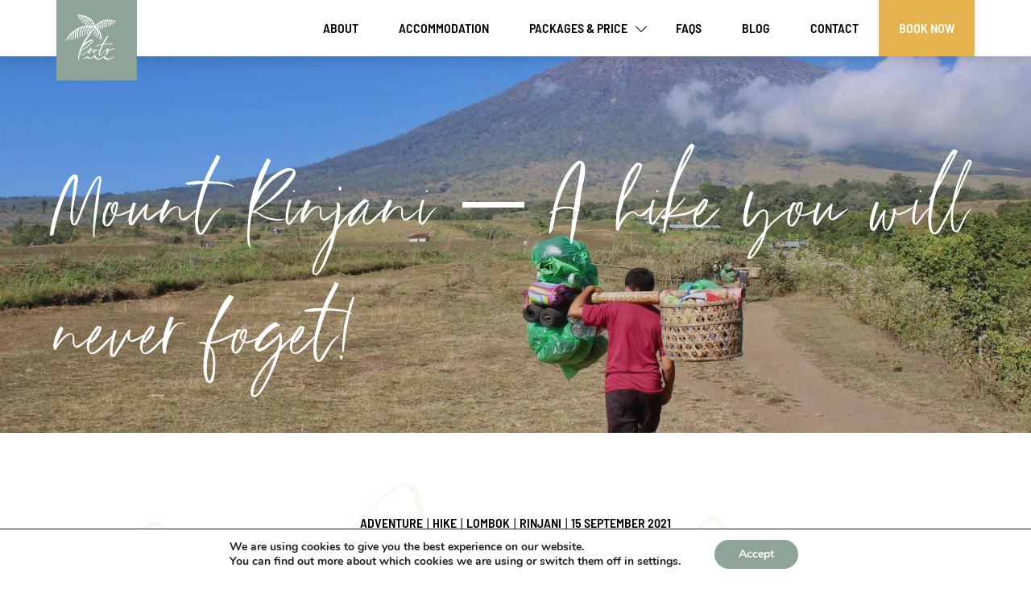

--- FILE ---
content_type: text/html; charset=UTF-8
request_url: https://www.rootslombok.com/mount-rinjani-a-hike-you-will-never-forget/
body_size: 14470
content:
<!DOCTYPE html>
<html lang="en-US">
<head>
	<meta charset="UTF-8">
	<meta name="viewport" content="width=device-width, initial-scale=1, user-scalable=no">
	<link rel="shortcut icon" href="https://www.rootslombok.com/wp-content/uploads/2020/03/favicon-32x32-1.png" type="image/x-icon">
	<link rel="profile" href="http://gmpg.org/xfn/11">
	<meta name='robots' content='index, follow, max-image-preview:large, max-snippet:-1, max-video-preview:-1' />

	<!-- This site is optimized with the Yoast SEO plugin v26.7 - https://yoast.com/wordpress/plugins/seo/ -->
	<link media="all" href="https://www.rootslombok.com/wp-content/cache/autoptimize/css/autoptimize_61f2ea4803c698eb341d1bc93f56615f.css" rel="stylesheet"><title>Mount Rinjani - A hike you will never foget!</title>
	<meta name="description" content="Mount Rinjani - A hike you will never forget! All I can say in advance is: the hike is full of struggles but they are totally worth it." />
	<link rel="canonical" href="https://www.rootslombok.com/mount-rinjani-a-hike-you-will-never-forget/" />
	<meta property="og:locale" content="en_US" />
	<meta property="og:type" content="article" />
	<meta property="og:title" content="Mount Rinjani - A hike you will never foget!" />
	<meta property="og:description" content="Mount Rinjani - A hike you will never foget!" />
	<meta property="og:url" content="https://www.rootslombok.com/mount-rinjani-a-hike-you-will-never-forget/" />
	<meta property="og:site_name" content="Exclusive Surf and Yoga Camp in Lombok, Indonesia" />
	<meta property="article:publisher" content="https://www.facebook.com/rootslombok/" />
	<meta property="article:published_time" content="2021-09-15T06:00:21+00:00" />
	<meta property="article:modified_time" content="2021-09-16T13:28:51+00:00" />
	<meta property="og:image" content="https://www.rootslombok.com/wp-content/uploads/2021/09/IMG_8257-1.jpeg" />
	<meta property="og:image:width" content="1500" />
	<meta property="og:image:height" content="1000" />
	<meta property="og:image:type" content="image/jpeg" />
	<meta name="author" content="rootsadm" />
	<meta name="twitter:card" content="summary_large_image" />
	<meta name="twitter:label1" content="Written by" />
	<meta name="twitter:data1" content="rootsadm" />
	<meta name="twitter:label2" content="Est. reading time" />
	<meta name="twitter:data2" content="1 minute" />
	<script type="application/ld+json" class="yoast-schema-graph">{"@context":"https://schema.org","@graph":[{"@type":"Article","@id":"https://www.rootslombok.com/mount-rinjani-a-hike-you-will-never-forget/#article","isPartOf":{"@id":"https://www.rootslombok.com/mount-rinjani-a-hike-you-will-never-forget/"},"author":{"name":"rootsadm","@id":"https://www.rootslombok.com/#/schema/person/c2045c3c47947e49b0243e877c6f58c3"},"headline":"Mount Rinjani &#8211; A hike you will never foget!","datePublished":"2021-09-15T06:00:21+00:00","dateModified":"2021-09-16T13:28:51+00:00","mainEntityOfPage":{"@id":"https://www.rootslombok.com/mount-rinjani-a-hike-you-will-never-forget/"},"wordCount":61,"commentCount":0,"publisher":{"@id":"https://www.rootslombok.com/#organization"},"image":{"@id":"https://www.rootslombok.com/mount-rinjani-a-hike-you-will-never-forget/#primaryimage"},"thumbnailUrl":"https://www.rootslombok.com/wp-content/uploads/2021/09/IMG_8257-1.jpeg","keywords":["Adventure","Hike","Lombok","Rinjani"],"articleSection":["Adventure","Hike","Travel"],"inLanguage":"en-US","potentialAction":[{"@type":"CommentAction","name":"Comment","target":["https://www.rootslombok.com/mount-rinjani-a-hike-you-will-never-forget/#respond"]}]},{"@type":"WebPage","@id":"https://www.rootslombok.com/mount-rinjani-a-hike-you-will-never-forget/","url":"https://www.rootslombok.com/mount-rinjani-a-hike-you-will-never-forget/","name":"Mount Rinjani - A hike you will never foget!","isPartOf":{"@id":"https://www.rootslombok.com/#website"},"primaryImageOfPage":{"@id":"https://www.rootslombok.com/mount-rinjani-a-hike-you-will-never-forget/#primaryimage"},"image":{"@id":"https://www.rootslombok.com/mount-rinjani-a-hike-you-will-never-forget/#primaryimage"},"thumbnailUrl":"https://www.rootslombok.com/wp-content/uploads/2021/09/IMG_8257-1.jpeg","datePublished":"2021-09-15T06:00:21+00:00","dateModified":"2021-09-16T13:28:51+00:00","description":"Mount Rinjani - A hike you will never forget! All I can say in advance is: the hike is full of struggles but they are totally worth it.","breadcrumb":{"@id":"https://www.rootslombok.com/mount-rinjani-a-hike-you-will-never-forget/#breadcrumb"},"inLanguage":"en-US","potentialAction":[{"@type":"ReadAction","target":["https://www.rootslombok.com/mount-rinjani-a-hike-you-will-never-forget/"]}]},{"@type":"ImageObject","inLanguage":"en-US","@id":"https://www.rootslombok.com/mount-rinjani-a-hike-you-will-never-forget/#primaryimage","url":"https://www.rootslombok.com/wp-content/uploads/2021/09/IMG_8257-1.jpeg","contentUrl":"https://www.rootslombok.com/wp-content/uploads/2021/09/IMG_8257-1.jpeg","width":1500,"height":1000,"caption":"Climb Rinjani Volcano in Lombok"},{"@type":"BreadcrumbList","@id":"https://www.rootslombok.com/mount-rinjani-a-hike-you-will-never-forget/#breadcrumb","itemListElement":[{"@type":"ListItem","position":1,"name":"Home","item":"https://www.rootslombok.com/"},{"@type":"ListItem","position":2,"name":"Blog","item":"https://www.rootslombok.com/blog/"},{"@type":"ListItem","position":3,"name":"Mount Rinjani &#8211; A hike you will never foget!"}]},{"@type":"WebSite","@id":"https://www.rootslombok.com/#website","url":"https://www.rootslombok.com/","name":"Exclusive Surf and Yoga Camp in Lombok, Indonesia","description":"Roots Surfcamp &amp; Yoga Retreat","publisher":{"@id":"https://www.rootslombok.com/#organization"},"potentialAction":[{"@type":"SearchAction","target":{"@type":"EntryPoint","urlTemplate":"https://www.rootslombok.com/?s={search_term_string}"},"query-input":{"@type":"PropertyValueSpecification","valueRequired":true,"valueName":"search_term_string"}}],"inLanguage":"en-US"},{"@type":"Organization","@id":"https://www.rootslombok.com/#organization","name":"Roots Lombok","url":"https://www.rootslombok.com/","logo":{"@type":"ImageObject","inLanguage":"en-US","@id":"https://www.rootslombok.com/#/schema/logo/image/","url":"https://www.rootslombok.com/wp-content/uploads/2019/12/Logo.png","contentUrl":"https://www.rootslombok.com/wp-content/uploads/2019/12/Logo.png","width":130,"height":130,"caption":"Roots Lombok"},"image":{"@id":"https://www.rootslombok.com/#/schema/logo/image/"},"sameAs":["https://www.facebook.com/rootslombok/","https://www.instagram.com/rootslombok/","https://www.youtube.com/channel/UCyAxJwtrJTK7MKsDwDDkf-g"]},{"@type":"Person","@id":"https://www.rootslombok.com/#/schema/person/c2045c3c47947e49b0243e877c6f58c3","name":"rootsadm","image":{"@type":"ImageObject","inLanguage":"en-US","@id":"https://www.rootslombok.com/#/schema/person/image/","url":"https://secure.gravatar.com/avatar/11e22c61b2543ea55d008398196d6234b4e6486389a961a0bcd726e90a6d6b90?s=96&d=mm&r=g","contentUrl":"https://secure.gravatar.com/avatar/11e22c61b2543ea55d008398196d6234b4e6486389a961a0bcd726e90a6d6b90?s=96&d=mm&r=g","caption":"rootsadm"}}]}</script>
	<!-- / Yoast SEO plugin. -->


<link rel="alternate" type="application/rss+xml" title="Exclusive Surf and Yoga Camp in Lombok, Indonesia &raquo; Feed" href="https://www.rootslombok.com/feed/" />
<link rel="alternate" type="application/rss+xml" title="Exclusive Surf and Yoga Camp in Lombok, Indonesia &raquo; Comments Feed" href="https://www.rootslombok.com/comments/feed/" />
<link rel="alternate" type="application/rss+xml" title="Exclusive Surf and Yoga Camp in Lombok, Indonesia &raquo; Mount Rinjani &#8211; A hike you will never foget! Comments Feed" href="https://www.rootslombok.com/mount-rinjani-a-hike-you-will-never-forget/feed/" />
<link rel="alternate" title="oEmbed (JSON)" type="application/json+oembed" href="https://www.rootslombok.com/wp-json/oembed/1.0/embed?url=https%3A%2F%2Fwww.rootslombok.com%2Fmount-rinjani-a-hike-you-will-never-forget%2F" />
<link rel="alternate" title="oEmbed (XML)" type="text/xml+oembed" href="https://www.rootslombok.com/wp-json/oembed/1.0/embed?url=https%3A%2F%2Fwww.rootslombok.com%2Fmount-rinjani-a-hike-you-will-never-forget%2F&#038;format=xml" />






















<link rel="https://api.w.org/" href="https://www.rootslombok.com/wp-json/" /><link rel="alternate" title="JSON" type="application/json" href="https://www.rootslombok.com/wp-json/wp/v2/posts/1502" /><meta name="generator" content="Redux 4.5.10" />								<script>
					// Define dataLayer and the gtag function.
					window.dataLayer = window.dataLayer || [];
					function gtag(){dataLayer.push(arguments);}

					// Set default consent to 'denied' as a placeholder
					// Determine actual values based on your own requirements
					gtag('consent', 'default', {
						'ad_storage': 'denied',
						'ad_user_data': 'denied',
						'ad_personalization': 'denied',
						'analytics_storage': 'denied',
						'personalization_storage': 'denied',
						'security_storage': 'denied',
						'functionality_storage': 'denied',
						'wait_for_update': '2000'
					});
				</script>

				<!-- Google Tag Manager -->
				<script>(function(w,d,s,l,i){w[l]=w[l]||[];w[l].push({'gtm.start':
				new Date().getTime(),event:'gtm.js'});var f=d.getElementsByTagName(s)[0],
				j=d.createElement(s),dl=l!='dataLayer'?'&l='+l:'';j.async=true;j.src=
				'https://www.googletagmanager.com/gtm.js?id='+i+dl;f.parentNode.insertBefore(j,f);
				})(window,document,'script','dataLayer','GT-M638LQ8');</script>
				<!-- End Google Tag Manager -->
									
			<!-- Global site tag (gtag.js) - Google Analytics -->
	<script async src="//www.googletagmanager.com/gtag/js?id=UA-160026932-1"></script>
	<script>
	window.dataLayer = window.dataLayer || [];
	function gtag(){dataLayer.push(arguments);}
	gtag('js', new Date());

	gtag('config', 'UA-160026932-1');
</script>
<link rel='stylesheet' id='redux-custom-fonts-css' href='//www.rootslombok.com/wp-content/uploads/redux/custom-fonts/fonts.css' type='text/css' media='all' />




</head>

<body class="wp-singular post-template-default single single-post postid-1502 single-format-standard wp-theme-roots siteorigin-panels siteorigin-panels-before-js group-blog">
	<div id="page" class="site">
		<header id="headerNavigation" class="header-navigation">
	<div class="main-navigation" >
		<div class="container">

			
			<div class="booking-button-mobile" style="display:none;">
				<button class="menu-button">
					<span></span>
					<span></span>
					<span></span>
				</button>
			</div>

			<div class="logo-wrapper">
				<a class="navbar-brand" href="https://www.rootslombok.com">
					<img class="lazyload" data-src="https://www.rootslombok.com/wp-content/uploads/2019/12/Logo.png" alt="Website Logo">
				</a>
			</div>

			<div class="main-menu-wrapper">
				<style media="screen">
					ul.menu > li > ul.sub-menu{
						background: linear-gradient(rgba(84, 112, 97, 0.5), rgba(84, 112, 97, 0.5)),url('https://www.rootslombok.com/wp-content/uploads/2020/03/Background-Menu-Packages-Price.jpg') no-repeat center;
					}
				</style>
				<div class="back-button d-xl-none">
					<i class="icon-back"></i>
					back
				</div>
				<div class="menu-primary-container"><ul id="menu-primary" class="menu"><li id="menu-item-21" class="menu-item menu-item-type-post_type menu-item-object-page menu-item-21"><a href="https://www.rootslombok.com/about/">About</a></li>
<li id="menu-item-22" class="menu-item menu-item-type-post_type menu-item-object-page menu-item-22"><a href="https://www.rootslombok.com/accomodation/">Accommodation</a></li>
<li id="menu-item-41" class="menu-item menu-item-type-post_type menu-item-object-page menu-item-has-children menu-item-41"><a href="https://www.rootslombok.com/packages-prices/">Packages &#038; Price</a>
<ul class="sub-menu">
	<li id="menu-item-39" class="menu-item menu-item-type-post_type menu-item-object-page menu-item-39"><a href="https://www.rootslombok.com/surf-package/">Surf Package</a></li>
	<li id="menu-item-38" class="menu-item menu-item-type-post_type menu-item-object-page menu-item-38"><a href="https://www.rootslombok.com/surf-yoga-package/">Surf &#038; Yoga Package</a></li>
	<li id="menu-item-6694" class="menu-item menu-item-type-post_type menu-item-object-page menu-item-6694"><a href="https://www.rootslombok.com/longboard-retreat/">Special Longboard Retreat</a></li>
</ul>
</li>
<li id="menu-item-25" class="menu-item menu-item-type-post_type menu-item-object-page menu-item-25"><a href="https://www.rootslombok.com/faqs/">FAQs</a></li>
<li id="menu-item-23" class="menu-item menu-item-type-post_type menu-item-object-page current_page_parent menu-item-23"><a href="https://www.rootslombok.com/blog/">Blog</a></li>
<li id="menu-item-24" class="menu-item menu-item-type-post_type menu-item-object-page menu-item-24"><a href="https://www.rootslombok.com/contact/">Contact</a></li>
</ul></div>				<div class="booking-button-wrapper d-none d-xl-block">
					<a href="https://book-directonline.com/properties/RootsSurf&amp;YogaRetreatDirect" class=" bg-senf white-text button button-booking-header" target="_blank">
						Book Now
					</a>
				</div>
			</div>

			<div class="funnel-menu-wrapper">
				<section id="categories-3" class="widget widget_categories"><h5 class="widget-title">Categories</h5>
			<ul>
					<li class="cat-item cat-item-29"><a href="https://www.rootslombok.com/category/lombok/adventure/">Adventure</a>
</li>
	<li class="cat-item cat-item-25"><a href="https://www.rootslombok.com/category/gerupuk/">Gerupuk</a>
</li>
	<li class="cat-item cat-item-26"><a href="https://www.rootslombok.com/category/gerupuk-surf/">Gerupuk Surf</a>
</li>
	<li class="cat-item cat-item-28"><a href="https://www.rootslombok.com/category/lombok/hike/">Hike</a>
</li>
	<li class="cat-item cat-item-13"><a href="https://www.rootslombok.com/category/lifestyle/">Lifestyle</a>
</li>
	<li class="cat-item cat-item-23"><a href="https://www.rootslombok.com/category/lombok/">Lombok</a>
</li>
	<li class="cat-item cat-item-19"><a href="https://www.rootslombok.com/category/people/">People</a>
</li>
	<li class="cat-item cat-item-10"><a href="https://www.rootslombok.com/category/surf/">Surf</a>
</li>
	<li class="cat-item cat-item-22"><a href="https://www.rootslombok.com/category/surf-indonesia/">Surf Indonesia</a>
</li>
	<li class="cat-item cat-item-24"><a href="https://www.rootslombok.com/category/surf-lombok/">Surf Lombok</a>
</li>
	<li class="cat-item cat-item-27"><a href="https://www.rootslombok.com/category/travel/">Travel</a>
</li>
			</ul>

			</section><section id="tag_cloud-2" class="widget widget_tag_cloud"><h5 class="widget-title">Tags</h5><div class="tagcloud"><a href="https://www.rootslombok.com/tag/adventure/" class="tag-cloud-link tag-link-33 tag-link-position-1" style="font-size: 8pt;" aria-label="Adventure (1 item)">Adventure</a>
<a href="https://www.rootslombok.com/tag/hike/" class="tag-cloud-link tag-link-32 tag-link-position-2" style="font-size: 8pt;" aria-label="Hike (1 item)">Hike</a>
<a href="https://www.rootslombok.com/tag/hotel/" class="tag-cloud-link tag-link-20 tag-link-position-3" style="font-size: 22pt;" aria-label="hotel (2 items)">hotel</a>
<a href="https://www.rootslombok.com/tag/lombok/" class="tag-cloud-link tag-link-31 tag-link-position-4" style="font-size: 8pt;" aria-label="Lombok (1 item)">Lombok</a>
<a href="https://www.rootslombok.com/tag/people/" class="tag-cloud-link tag-link-21 tag-link-position-5" style="font-size: 22pt;" aria-label="people (2 items)">people</a>
<a href="https://www.rootslombok.com/tag/rinjani/" class="tag-cloud-link tag-link-30 tag-link-position-6" style="font-size: 8pt;" aria-label="Rinjani (1 item)">Rinjani</a>
<a href="https://www.rootslombok.com/tag/surf/" class="tag-cloud-link tag-link-9 tag-link-position-7" style="font-size: 22pt;" aria-label="Surf (2 items)">Surf</a>
<a href="https://www.rootslombok.com/tag/yoga/" class="tag-cloud-link tag-link-17 tag-link-position-8" style="font-size: 22pt;" aria-label="Yoga (2 items)">Yoga</a></div>
</section>			</div>

		</div>
	</div>
</header>
<div class="booking-button-mobile-floating-wrapper d-none d-md-block d-lg-none">
	<a href="https://book-directonline.com/properties/RootsSurf&amp;YogaRetreatDirect" class="button bg-senf white-text button-booking-mobile-floating" target="_blank">
		Book Now
	</a>
</div>
		<div id="content" class="site-content">
			
			<div class=" container">

	<div id="primary" class="content-area">
		<main id="main" class="site-main" role="main">

		
    <div class="container">


      <section class="single-blog-template single-blog-section with-header">
                  <div class="blog-header">
            <div class="header-wrapper">
              <div class="blog-header-image">
                <div class="the-image"><img class="lazyload" data-sizes="auto" data-srcset="https://www.rootslombok.com/wp-content/uploads/2021/09/IMG_8257-1.jpeg 1500w, https://www.rootslombok.com/wp-content/uploads/2021/09/IMG_8257-1-300x200.jpeg 300w, https://www.rootslombok.com/wp-content/uploads/2021/09/IMG_8257-1-1024x683.jpeg 1024w, https://www.rootslombok.com/wp-content/uploads/2021/09/IMG_8257-1-768x512.jpeg 768w, https://www.rootslombok.com/wp-content/uploads/2021/09/IMG_8257-1-272x182.jpeg 272w" data-size="1500x1000" src="[data-uri]" alt="Climb Rinjani Volcano in Lombok"></div>              </div>
              <div class="container">
                <div class="post-list post-1502">
                  <div class="post-container">
                    <div class="post-content">
                      <div class="post-content-wrapper">
                        <div class="content-top">
                          <h1 class="post-title" data-sal="fade" data-sal-delay="200" data-sal-duration="500">Mount Rinjani &#8211; A hike you will never foget!</h1>
                        </div>
                      </div>
                    </div>
                  </div>
                </div>
              </div>

            </div>
          </div>
        
            <div class="short-desc" style="background: linear-gradient(rgba(255, 255, 255, 0.7), rgba(255, 255, 255, 0.7)), url('https://www.rootslombok.com/wp-content/uploads/2019/12/Icon_Wave-Background.svg') no-repeat center;">
              <div class="container">
                <div class="attr justify-content-center"> <span class="tags-links"><ul><li><a href="https://www.rootslombok.com/tag/adventure/" rel="tag">Adventure</a></li><li><a href="https://www.rootslombok.com/tag/hike/" rel="tag">Hike</a></li><li><a href="https://www.rootslombok.com/tag/lombok/" rel="tag">Lombok</a></li><li><a href="https://www.rootslombok.com/tag/rinjani/" rel="tag">Rinjani</a></li></ul></span> <span class="date-publish">15 September 2021</span> </div>
                <p> <p>Mount Rinjani &#8211; A hike you will never forget! All I can say in advance is: the hike is full of struggles but they are totally worth it.</p>
 </p>
              </div>
            </div>

        <div class="blog-lists-wrapper">
          <div class="blog-single-content">
            <article id="post-1502" class="col-md-12 col-12 col-lg-12 col-sm-12 post-1502 post type-post status-publish format-standard has-post-thumbnail hentry category-adventure category-hike category-travel tag-adventure tag-hike tag-lombok tag-rinjani">
  <div class="content">
		<div id="pl-1502"  class="panel-layout" ><div id="pg-1502-0"  class="panel-grid panel-has-style" ><div class="siteorigin-panels-stretch panel-row-style panel-row-style-for-1502-0" data-stretch-type="full-stretched" data-sal="fade" data-sal-duration="300" data-sal-delay="50" data-sal-easing="linear" ><div id="pgc-1502-0-0"  class="panel-grid-cell" ><div id="panel-1502-0-0-0" class="so-panel widget widget_imm-text-widget panel-first-child" data-index="0" ><div data-sal="fade" data-sal-duration="300" data-sal-delay="50" data-sal-easing="linear" class="panel-widget-style panel-widget-style-for-1502-0-0-0" ><div
			
			class="so-widget-imm-text-widget so-widget-imm-text-widget-default-d75171398898-1502"
			
		>
<div id="widget-0-0-0" class="imm-text-widget ">
      <div class="imm-text-wrapper ">
    <div class="container">

              <div class="title title-separator imm-text-title mb-3 ">
          <h3> How it started</h3>
        </div>
                    <div class="desc imm-text-desc">
          <p class="p1">As many of you may already know, I am from Switzerland and Switzerland is full of mountains. The highest and also longest thing Zakir and I climbed was Pizol, the famous 5 lakes hike. It was beautiful despite the 6 hours of walking, but the pain in our legs the next day was not. To cut to the chase: Zakir and I could barely climb stairs for the next few days. But as the saying goes, one likes to suppress the negative events in life. And so the story took its course.</p>
<p class="p1">One day I woke up and thought: why haven't I climbed Rinjani yet? I've been coming to Lombok since 2014, thought about it several times, but at the same time thought I couldn't handle the altitude, so I always decided against it.</p>
<p class="p1">But then the day came and I decided to climb Rinjani, for three days with three other women (Zakir, unfortunately, didn't push away the negative memory of the Pizol climb as quickly as I did). I was super excited. After writing to the guide and making a deposit, the moment of truth hit me hard. Doubts arose, such as not being able to handle the altitude, dying of altitude sickness (which can be very bad, by the way), hating sleeping in a tent, and of course the most important point, "where do I go to the bathroom?!".</p>
        </div>
                </div>
  </div>
</div>

</div></div></div><div id="panel-1502-0-0-1" class="so-panel widget widget_imm-zig-zag-grid" data-index="1" ><div data-sal="fade" data-sal-duration="300" data-sal-delay="50" data-sal-easing="linear" class="panel-widget-style panel-widget-style-for-1502-0-0-1" ><div
			
			class="so-widget-imm-zig-zag-grid so-widget-imm-zig-zag-grid-default-d75171398898-1502"
			
		>
<div class="zig-zag-grid-wrapper">
  <div class="container">
    
        <div class="grid-item">
          <div class="row justify-content-between">
            <div class="col-12 col-lg-6 ">
              <div class="lazy-wrapper">
                <img data-src="https://www.rootslombok.com/wp-content/uploads/2021/09/IMG_8428-1.jpeg" alt="Crater Sembalun" class="lazyload">
              </div>
            </div>
            <div class="col-12 col-lg-5 " >
              <div class="content-item">
                                  <h2>Day 1 - 2500 m high</h2>
                                <p class="p1">What can I say, the day started well: Departure from Gerupuk at 3:30 to Sembalun (about 3 hours), then ascent to <strong>Sembalun crater</strong> over 6 hours. Can you imagine how beautiful the view must have been? Yes? Good for you, because all we saw in those 3 hours was fog. Luckily for us, it started raining when we arrived at 2500 meters above sea level. Lying on a thin mat in our sleeping bag (at what felt like 5 degrees) we tried to mentally prepare for the morning (2 am) summit climb (another 1000 meters up), which unfortunately failed miserably. And to say it right away, our guide was not particularly sad about it ...</p>
                              </div>
            </div>
          </div>
        </div>

      
        <div class="grid-item">
          <div class="row justify-content-between">
            <div class="col-12 col-lg-6 order-lg-last">
              <div class="lazy-wrapper">
                <img data-src="https://www.rootslombok.com/wp-content/uploads/2021/09/IMG_8464.jpeg" alt="Hike from Sembalun Crater to Segara Anak Lake" class="lazyload">
              </div>
            </div>
            <div class="col-12 col-lg-5 order-lg-first" >
              <div class="content-item">
                                  <h2>Day 2 - 700 m down &amp; 600 m up</h2>
                                <p class="p1">Full of energy, despite a sleepless night (the sleeping bag didn't close, at 5 degrees!), we started the next stage. 700 m downhill in 3 hours to <strong>Segara Anak Lake</strong> and then another 600 m uphill in over 2.5 hours. The first stage was great, because, unlike the first day, the view this day was intoxicating. Flora and fauna were a dream. Mantap jiwa, as the Indonesians say. The second stage, on the other hand, turned into a nightmare. First, the path was steep as hell, slippery because it obviously had to start raining and well, the paths were basically only 50 cm wide and on one side it went down cliff-like. Yes, it's not quite that bad, or so I thought because theoretically there are always safety ropes, which would also be handy if they weren't so long that you could swing down half the cliff like Tarzan.</p>
                              </div>
            </div>
          </div>
        </div>

        </div>
</div>
</div></div></div><div id="panel-1502-0-0-2" class="so-panel widget widget_imm-zig-zag-grid" data-index="2" ><div data-sal="fade" data-sal-duration="300" data-sal-delay="50" data-sal-easing="linear" class="panel-widget-style panel-widget-style-for-1502-0-0-2" ><div
			
			class="so-widget-imm-zig-zag-grid so-widget-imm-zig-zag-grid-default-d75171398898-1502"
			
		>
<div class="zig-zag-grid-wrapper">
  <div class="container">
    
        <div class="grid-item">
          <div class="row justify-content-between">
            <div class="col-12 col-lg-6 ">
              <div class="lazy-wrapper">
                <img data-src="https://www.rootslombok.com/wp-content/uploads/2021/09/IMG_8498.jpeg" alt="Climbing over boulders at Rinjani volcano" class="lazyload">
              </div>
            </div>
            <div class="col-12 col-lg-5 " >
              <div class="content-item">
                                <p>But you have to make the best of every situation, which means breathing in and out briefly and forgetting your fear of heights. However, that only works until the moment you reach the stairs of hell. Yes, the stairs of hell. A freestanding, suspended iron staircase anchored to a stone wall. WTH (excuse my language, but that was my first thought). And something like this in Indonesia. My head was spinning because anyone who has ever been to Indonesia doesn't appreciate the quality here because there usually isn't any. You start sweating even though it's only 5 degrees and raining, climb up a steel staircase on all fours (hello rust), and are glad you survived it, only to find out that your guide (who also has panic written all over his face) lied to you again and that there's not only one staircase to hell, but another one that's even shittier. Thanks, Yusuf!</p>
                              </div>
            </div>
          </div>
        </div>

      
        <div class="grid-item">
          <div class="row justify-content-between">
            <div class="col-12 col-lg-6 order-lg-last">
              <div class="lazy-wrapper">
                <img data-src="https://www.rootslombok.com/wp-content/uploads/2021/09/IMG_8524.jpeg" alt="Senaru Crater at Rinjani volcano" class="lazyload">
              </div>
            </div>
            <div class="col-12 col-lg-5 order-lg-first" >
              <div class="content-item">
                                <p class="p1">After surviving the stairs of hell, we reached <strong>Senaru Crater</strong> and the sun finally showed itself. What a relief. We were hurting, but the sun on our face, with a tea in our hand and one of the most fantastic views of the volcano, made us forget our pain within minutes and we felt the pride rising up in us that we made it and surpassed ourselves. The sunset was magical and we all fell into our sleeping bags shortly after 8 pm and slept like babies this time.</p>
                              </div>
            </div>
          </div>
        </div>

        </div>
</div>
</div></div></div><div id="panel-1502-0-0-3" class="so-panel widget widget_imm-zig-zag-grid" data-index="3" ><div data-sal="fade" data-sal-duration="300" data-sal-delay="50" data-sal-easing="linear" class="panel-widget-style panel-widget-style-for-1502-0-0-3" ><div
			
			class="so-widget-imm-zig-zag-grid so-widget-imm-zig-zag-grid-default-d75171398898-1502"
			
		>
<div class="zig-zag-grid-wrapper">
  <div class="container">
    
        <div class="grid-item">
          <div class="row justify-content-between">
            <div class="col-12 col-lg-6 ">
              <div class="lazy-wrapper">
                <img data-src="https://www.rootslombok.com/wp-content/uploads/2021/09/IMG_8564-2.jpeg" alt="Fields full of edelweiss on the way to Senaru Park" class="lazyload">
              </div>
            </div>
            <div class="col-12 col-lg-5 " >
              <div class="content-item">
                                  <h2>Day 3 - 2000 m down</h2>
                                <p class="p1">After breakfast, we started the six-hour descent. Our legs hurt so much, you can not imagine. Our legs were like rubber, you don't feel them anymore, but you know that you can't stop, otherwise you won't walk at all. But what can I say: What a view. We hiked through nature, of which one did not even know that such a thing exists on Lombok. Fields full of edelweiss, pure jungle, so many different landscapes in the shortest time. It was so <strong>magical.</strong> When we finally reached the Senaru Park entrance we were dead. We didn't want to take another step and we were glad when we sat in the car.</p>
                              </div>
            </div>
          </div>
        </div>

        </div>
</div>
</div></div></div><div id="panel-1502-0-0-4" class="so-panel widget widget_imm-zig-zag-grid" data-index="4" ><div data-sal="fade" data-sal-duration="300" data-sal-delay="50" data-sal-easing="linear" class="panel-widget-style panel-widget-style-for-1502-0-0-4" ><div
			
			class="so-widget-imm-zig-zag-grid so-widget-imm-zig-zag-grid-default-d75171398898-1502"
			
		>
<div class="zig-zag-grid-wrapper">
  <div class="container">
    
        <div class="grid-item">
          <div class="row justify-content-between">
            <div class="col-12 col-lg-6 order-lg-last">
              <div class="lazy-wrapper">
                <img data-src="https://www.rootslombok.com/wp-content/uploads/2021/09/IMG_8489.jpeg" alt="Rinjani volcano in Lombok" class="lazyload">
              </div>
            </div>
            <div class="col-12 col-lg-5 order-lg-first" >
              <div class="content-item">
                                  <h2>To sum it up</h2>
                                <p class="p1">It was the <strong>most exhausting hike</strong> I have done in my entire life. But it was also one of the <strong>most beautiful hikes.</strong> So special, the inner struggle you have with yourself because you can't or don't want to walk anymore and still keep going. A hike in which you outgrow yourself and are rewarded with incredibly beautiful views.</p>
                              </div>
            </div>
          </div>
        </div>

        </div>
</div>
</div></div></div><div id="panel-1502-0-0-5" class="so-panel widget widget_imm-text-widget panel-last-child" data-index="5" ><div data-sal="fade" data-sal-duration="300" data-sal-delay="50" data-sal-easing="linear" class="panel-widget-style panel-widget-style-for-1502-0-0-5" ><div
			
			class="so-widget-imm-text-widget so-widget-imm-text-widget-default-d75171398898-1502"
			
		>
<div id="widget-5-0-0" class="imm-text-widget ">
        <div class="imm-text-widget-overlay" style='background:url("https://www.rootslombok.com/wp-content/uploads/2021/09/IMG_8426.jpeg") no-repeat center;'>
          </div>
    <div class="imm-text-wrapper add-padding">
    <div class="container">

                    <div class="desc imm-text-desc">
          <p style="text-align: right;">Blog post was written by Natalie,<br />
Co-Founder of Roots Lombok.</p>
        </div>
                </div>
  </div>
</div>

</div></div></div></div></div></div></div>	</div>
</article>
          </div>
        </div>
      </section>
    </div>

<div class='post-navigation row'>
      <div class='previous-post cta-text'>
        <a href='https://www.rootslombok.com/surf-guide-lombok/'> previous article </a>
      </div>
    </div><section id="imm-latest-blog-2" class="widget widget_imm-latest-blog"><div
			
			class="so-widget-imm-latest-blog so-widget-imm-latest-blog-default-d75171398898"
			
		><section id="latest-blog-" class="latest-blog-wrapper">
   <div class="latest-blog-container">
     <div class="container">
       <div class="latest-blog-row">
         <div class="col-md-12 col-lg-12 col-sm-12 col-12 title-column"><div class="the-title text-center title mb-5"><h2 class="title">Related articles</h2></div></div>       </div>
       <div class="blog-recent-wrapper">
  <div class="blog-lists">
    <div class="row">
      

<article class="blogs-item col-lg-4 col-md-12">
  <a href="https://www.rootslombok.com/mount-rinjani-a-hike-you-will-never-forget/" >
    <div class="img-blogs">
      <img class="lazyload" data-sizes="auto" data-srcset="https://www.rootslombok.com/wp-content/uploads/2021/09/IMG_8257-1.jpeg 1500w, https://www.rootslombok.com/wp-content/uploads/2021/09/IMG_8257-1-300x200.jpeg 300w, https://www.rootslombok.com/wp-content/uploads/2021/09/IMG_8257-1-1024x683.jpeg 1024w, https://www.rootslombok.com/wp-content/uploads/2021/09/IMG_8257-1-768x512.jpeg 768w, https://www.rootslombok.com/wp-content/uploads/2021/09/IMG_8257-1-272x182.jpeg 272w" data-size="1500x1000" src="[data-uri]" alt="Climb Rinjani Volcano in Lombok">  </div>
  </a>
  <div class="content-blogs-wrap">
    <div class="content-blogs">
      <div class="title"><a href="https://www.rootslombok.com/mount-rinjani-a-hike-you-will-never-forget/" ><h3>Mount Rinjani &#8211; A hike you will never foget!</h3></a></div>
      <div class="attr"> <span><span class="tags-links"><ul><li><a href="https://www.rootslombok.com/tag/adventure/" rel="tag">Adventure</a></li><li><a href="https://www.rootslombok.com/tag/hike/" rel="tag">Hike</a></li><li><a href="https://www.rootslombok.com/tag/lombok/" rel="tag">Lombok</a></li><li><a href="https://www.rootslombok.com/tag/rinjani/" rel="tag">Rinjani</a></li></ul></span> </span><span class="date-publish">15 September 2021</span> </div>
      <div class="content"> How it started As many of you may already know, I am from Switzerland and Switzerland is full of mountains. ...  </div>
      <div class="discover">
        <div class="cta-text">
          <a href="https://www.rootslombok.com/mount-rinjani-a-hike-you-will-never-forget/" >
            read more          </a>
        </div>
      </div>
    </div>
  </div>
</article>


<article class="blogs-item col-lg-4 col-md-12">
  <a href="https://www.rootslombok.com/surf-guide-lombok/" >
    <div class="img-blogs">
      <img class="lazyload" data-sizes="auto" data-srcset="https://www.rootslombok.com/wp-content/uploads/2021/03/Bildschirmfoto-2020-12-12-um-11.32.43-3.jpeg 2000w, https://www.rootslombok.com/wp-content/uploads/2021/03/Bildschirmfoto-2020-12-12-um-11.32.43-3-300x169.jpeg 300w, https://www.rootslombok.com/wp-content/uploads/2021/03/Bildschirmfoto-2020-12-12-um-11.32.43-3-1024x576.jpeg 1024w, https://www.rootslombok.com/wp-content/uploads/2021/03/Bildschirmfoto-2020-12-12-um-11.32.43-3-768x432.jpeg 768w, https://www.rootslombok.com/wp-content/uploads/2021/03/Bildschirmfoto-2020-12-12-um-11.32.43-3-1536x864.jpeg 1536w" data-size="2000x1125" src="[data-uri]" alt="Surf Spots Gerupuk, Lombok">  </div>
  </a>
  <div class="content-blogs-wrap">
    <div class="content-blogs">
      <div class="title"><a href="https://www.rootslombok.com/surf-guide-lombok/" ><h3>Surf Guide | Surf Spots Gerupuk, Lombok</h3></a></div>
      <div class="attr"> <span><span class="tags-links"><ul><li><a href="https://www.rootslombok.com/tag/hotel/" rel="tag">hotel</a></li><li><a href="https://www.rootslombok.com/tag/people/" rel="tag">people</a></li><li><a href="https://www.rootslombok.com/tag/surf/" rel="tag">Surf</a></li><li><a href="https://www.rootslombok.com/tag/yoga/" rel="tag">Yoga</a></li></ul></span> </span><span class="date-publish">21 March 2021</span> </div>
      <div class="content"> Lombok | Surfing Season You can surf in Lombok all year around. The water has a constant temperature of around ...  </div>
      <div class="discover">
        <div class="cta-text">
          <a href="https://www.rootslombok.com/surf-guide-lombok/" >
            read more          </a>
        </div>
      </div>
    </div>
  </div>
</article>


<article class="blogs-item col-lg-4 col-md-12">
  <a href="https://www.rootslombok.com/who-are-we/" >
    <div class="img-blogs">
      <img class="lazyload" data-sizes="auto" data-srcset="https://www.rootslombok.com/wp-content/uploads/2021/01/KYFX5872.jpeg 2011w, https://www.rootslombok.com/wp-content/uploads/2021/01/KYFX5872-300x200.jpeg 300w, https://www.rootslombok.com/wp-content/uploads/2021/01/KYFX5872-1024x682.jpeg 1024w, https://www.rootslombok.com/wp-content/uploads/2021/01/KYFX5872-768x512.jpeg 768w, https://www.rootslombok.com/wp-content/uploads/2021/01/KYFX5872-1536x1023.jpeg 1536w, https://www.rootslombok.com/wp-content/uploads/2021/01/KYFX5872-272x182.jpeg 272w" data-size="2011x1340" src="[data-uri]" alt="">  </div>
  </a>
  <div class="content-blogs-wrap">
    <div class="content-blogs">
      <div class="title"><a href="https://www.rootslombok.com/who-are-we/" ><h3>Roots &#8211; Who are we?</h3></a></div>
      <div class="attr"> <span><span class="tags-links"><ul><li><a href="https://www.rootslombok.com/tag/hotel/" rel="tag">hotel</a></li><li><a href="https://www.rootslombok.com/tag/people/" rel="tag">people</a></li><li><a href="https://www.rootslombok.com/tag/surf/" rel="tag">Surf</a></li><li><a href="https://www.rootslombok.com/tag/yoga/" rel="tag">Yoga</a></li></ul></span> </span><span class="date-publish">5 January 2021</span> </div>
      <div class="content"> So now to us: We are Zakir (also known as "Sakir") and Natalie. We met in 2014, a kind of ...  </div>
      <div class="discover">
        <div class="cta-text">
          <a href="https://www.rootslombok.com/who-are-we/" >
            read more          </a>
        </div>
      </div>
    </div>
  </div>
</article>
    </div>
  </div>
</div>

     </div>
   </div>
</section>
</div></section>
		</main><!-- #main -->
	</div><!-- #primary -->

		</div>
	</div><!-- #content -->
</div><!-- #page -->
<footer class="footer-wrapper">
  <div class="container footer-widget-container">
    <div class="row footer-widget-row white-text">

      <div class="col-lg-12 col-md-12 col-md-12 mb-5">
        <div class="footer-logo">
          <a href="https://www.rootslombok.com">
            <img class="lazyload" data-src="https://www.rootslombok.com/wp-content/uploads/2019/12/Logo.png" alt="Website Footer Logo" >
          </a>
        </div>
      </div>

      <div class="col-lg-4 col-md-12 col-sm-12 col-12 footer-widget-col footer-1">
        <section id="text-2" class="widget widget_text">			<div class="textwidget"><p>Jalan Mandalika Resort Pantai Putri Nyale, Gerupuk, Desa Sengkol, Kec. Pujut,<br />
Nusa Tanggara Barat 83573</p>
<p><a href="tel:+6287820121224">+6287820121224</a><br />
<a href="mailto:info@rootslombok.com">info@rootslombok.com</a></p>
</div>
		</section>      </div>
      <div class="col-lg-4 col-md-12 col-sm-12 col-12 footer-widget-col footer-2">
        <section id="text-3" class="widget widget_text"><h5 class="widget-title">Subscribe For Special Offers and promotions</h5>			<div class="textwidget"><p><!-- Begin Mailchimp Signup Form --></p>
<div id="mc_embed_signup">
<form id="mc-embedded-subscribe-form" class="validate" action="https://rootslombok.us19.list-manage.com/subscribe/post?u=0592fe5feaeb958a777fd9554&amp;id=67af4da962" method="post" name="mc-embedded-subscribe-form" novalidate="" target="_blank">
<div id="mc_embed_signup_scroll">
<div class="mc-field-group"><input id="mce-EMAIL" class="required email" name="EMAIL" type="email" value="" placeholder="Email Address" /></div>
<div id="mce-responses" class="clear">
<div id="mce-error-response" class="response" style="display: none;"></div>
<div id="mce-success-response" class="response" style="display: none;"></div>
</div>
<p><!-- real people should not fill this in and expect good things - do not remove this or risk form bot signups--></p>
<div style="position: absolute; left: -5000px;" aria-hidden="true"><input type="text" name="b_0592fe5feaeb958a777fd9554_67af4da962" tabindex="-1" value=""></div>
<div class="clear"><input id="mc-embedded-subscribe" class="button" name="subscribe" type="submit" value="Subscribe" /></div>
</div>
</form>
</div>
<p><!--End mc_embed_signup--></p>
</div>
		</section>      </div>
      <div class="col-lg-4 col-md-12 col-sm-12 col-12 footer-widget-col footer-3">
        <section id="text-4" class="widget widget_text"><h5 class="widget-title">GET IN TOUCH</h5>			<div class="textwidget"><ul class="social-media-list"><li class="instagram"><a href="https://www.instagram.com/rootslombok/" target="_blank"><i class="icon-instagram"></i></a></li><li class="facebook"><a href="https://www.facebook.com/rootslombok/" target="_blank"><i class="icon-facebook"></i></a></li><li class="email"><a href="mailto:info@rootslombok.com" target="_blank"><i class="icon-email"></i></a></li><li class="whatsapp"><a href="https://wa.me/6287820121224" target="_blank"><i class="icon-whatsapp"></i></a></li></ul>
</div>
		</section>      </div>

      <div class="copyright-container mt-5">
        <div class="copyright"> <p class="copyright-text">© 2026 Roots</p> </div>
        <div class="dev-signature"> <p class="developer-signature">Design & Develop by <a href="https://juicebox.co.id/" target="_blank">Juicebox Indonesia</a></p> </div>
      </div>

    </div>
  </div>
</footer>
<script type="speculationrules">
{"prefetch":[{"source":"document","where":{"and":[{"href_matches":"/*"},{"not":{"href_matches":["/wp-*.php","/wp-admin/*","/wp-content/uploads/*","/wp-content/*","/wp-content/plugins/*","/wp-content/themes/roots/*","/*\\?(.+)"]}},{"not":{"selector_matches":"a[rel~=\"nofollow\"]"}},{"not":{"selector_matches":".no-prefetch, .no-prefetch a"}}]},"eagerness":"conservative"}]}
</script>
	<!--copyscapeskip-->
	<aside id="moove_gdpr_cookie_info_bar" class="moove-gdpr-info-bar-hidden moove-gdpr-align-center moove-gdpr-light-scheme gdpr_infobar_postion_bottom" aria-label="GDPR Cookie Banner" style="display: none;">
	<div class="moove-gdpr-info-bar-container">
		<div class="moove-gdpr-info-bar-content">
		
<div class="moove-gdpr-cookie-notice">
  <p>We are using cookies to give you the best experience on our website.</p>
<p>You can find out more about which cookies we are using or switch them off in <button  tabindex="0"  aria-haspopup="true" data-href="#moove_gdpr_cookie_modal" class="change-settings-button">settings</button>.</p>
</div>
<!--  .moove-gdpr-cookie-notice -->
		
<div class="moove-gdpr-button-holder">
			<button class="mgbutton moove-gdpr-infobar-allow-all gdpr-fbo-0" aria-label="Accept"  tabindex="1" >Accept</button>
		</div>
<!--  .button-container -->
		</div>
		<!-- moove-gdpr-info-bar-content -->
	</div>
	<!-- moove-gdpr-info-bar-container -->
	</aside>
	<!-- #moove_gdpr_cookie_info_bar -->
	<!--/copyscapeskip-->
<!-- Instagram Feed JS -->
<script type="text/javascript">
var sbiajaxurl = "https://www.rootslombok.com/wp-admin/admin-ajax.php";
</script>



<script type="text/javascript" id="imm-custom-js-extra">
/* <![CDATA[ */
var immAjax = {"ajaxurl":"https://www.rootslombok.com/wp-admin/admin-ajax.php","nonce":"696b059356"};
//# sourceURL=imm-custom-js-extra
/* ]]> */
</script>

<script type="text/javascript" src="https://www.rootslombok.com/wp-includes/js/dist/hooks.min.js" id="wp-hooks-js"></script>
<script type="text/javascript" src="https://www.rootslombok.com/wp-includes/js/dist/i18n.min.js" id="wp-i18n-js"></script>
<script type="text/javascript" id="wp-i18n-js-after">
/* <![CDATA[ */
wp.i18n.setLocaleData( { 'text direction\u0004ltr': [ 'ltr' ] } );
//# sourceURL=wp-i18n-js-after
/* ]]> */
</script>

<script type="text/javascript" id="contact-form-7-js-before">
/* <![CDATA[ */
var wpcf7 = {
    "api": {
        "root": "https:\/\/www.rootslombok.com\/wp-json\/",
        "namespace": "contact-form-7\/v1"
    },
    "cached": 1
};
//# sourceURL=contact-form-7-js-before
/* ]]> */
</script>




<script type="text/javascript" id="moove_gdpr_frontend-js-extra">
/* <![CDATA[ */
var moove_frontend_gdpr_scripts = {"ajaxurl":"https://www.rootslombok.com/wp-admin/admin-ajax.php","post_id":"1502","plugin_dir":"https://www.rootslombok.com/wp-content/plugins/gdpr-cookie-compliance","show_icons":"all","is_page":"","ajax_cookie_removal":"false","strict_init":"2","enabled_default":{"strict":1,"third_party":0,"advanced":0,"performance":0,"preference":0},"geo_location":"false","force_reload":"false","is_single":"1","hide_save_btn":"false","current_user":"0","cookie_expiration":"365","script_delay":"2000","close_btn_action":"1","close_btn_rdr":"","scripts_defined":"{\"cache\":true,\"header\":\"\",\"body\":\"\",\"footer\":\"\",\"thirdparty\":{\"header\":\"\\t\\t\\t\\t\\t\\t\\t\\t\u003Cscript data-gdpr\u003E\\n\\t\\t\\t\\t\\tgtag('consent', 'update', {\\n\\t\\t\\t\\t\\t'ad_storage': 'granted',\\n\\t\\t\\t\\t\\t'ad_user_data': 'granted',\\n\\t\\t\\t\\t\\t'ad_personalization': 'granted',\\n\\t\\t\\t\\t\\t'analytics_storage': 'granted',\\n\\t\\t\\t\\t\\t'personalization_storage': 'granted',\\n\\t\\t\\t\\t\\t\\t'security_storage': 'granted',\\n\\t\\t\\t\\t\\t\\t'functionality_storage': 'granted',\\n\\t\\t\\t\\t});\\n\\n\\t\\t\\t\\tdataLayer.push({\\n\\t\\t\\t\\t\\t'event': 'cookie_consent_update'\\n\\t\\t\\t\\t\\t});\\n\\t\\t\\t\\t\u003C\\/script\u003E\\t\\n\\t\\t\\t\\t\\t\\t\\t\\t\",\"body\":\"\",\"footer\":\"\"},\"strict\":{\"header\":\"\",\"body\":\"\",\"footer\":\"\"},\"advanced\":{\"header\":\"\",\"body\":\"\",\"footer\":\"\"}}","gdpr_scor":"true","wp_lang":"","wp_consent_api":"false","gdpr_nonce":"26928f7c95"};
//# sourceURL=moove_gdpr_frontend-js-extra
/* ]]> */
</script>

<script type="text/javascript" id="moove_gdpr_frontend-js-after">
/* <![CDATA[ */
var gdpr_consent__strict = "false"
var gdpr_consent__thirdparty = "false"
var gdpr_consent__advanced = "false"
var gdpr_consent__performance = "false"
var gdpr_consent__preference = "false"
var gdpr_consent__cookies = ""
//# sourceURL=moove_gdpr_frontend-js-after
/* ]]> */
</script>






<script type="text/javascript" id="siteorigin-panels-front-styles-js-extra">
/* <![CDATA[ */
var panelsStyles = {"fullContainer":"body","stretchRows":"1"};
//# sourceURL=siteorigin-panels-front-styles-js-extra
/* ]]> */
</script>



	<!--copyscapeskip-->
	<button data-href="#moove_gdpr_cookie_modal" aria-haspopup="true"  tabindex="1"  id="moove_gdpr_save_popup_settings_button" style='display: none;' class="" aria-label="Change cookie settings">
	<span class="moove_gdpr_icon">
		<svg viewBox="0 0 512 512" xmlns="http://www.w3.org/2000/svg" style="max-width: 30px; max-height: 30px;">
		<g data-name="1">
			<path d="M293.9,450H233.53a15,15,0,0,1-14.92-13.42l-4.47-42.09a152.77,152.77,0,0,1-18.25-7.56L163,413.53a15,15,0,0,1-20-1.06l-42.69-42.69a15,15,0,0,1-1.06-20l26.61-32.93a152.15,152.15,0,0,1-7.57-18.25L76.13,294.1a15,15,0,0,1-13.42-14.91V218.81A15,15,0,0,1,76.13,203.9l42.09-4.47a152.15,152.15,0,0,1,7.57-18.25L99.18,148.25a15,15,0,0,1,1.06-20l42.69-42.69a15,15,0,0,1,20-1.06l32.93,26.6a152.77,152.77,0,0,1,18.25-7.56l4.47-42.09A15,15,0,0,1,233.53,48H293.9a15,15,0,0,1,14.92,13.42l4.46,42.09a152.91,152.91,0,0,1,18.26,7.56l32.92-26.6a15,15,0,0,1,20,1.06l42.69,42.69a15,15,0,0,1,1.06,20l-26.61,32.93a153.8,153.8,0,0,1,7.57,18.25l42.09,4.47a15,15,0,0,1,13.41,14.91v60.38A15,15,0,0,1,451.3,294.1l-42.09,4.47a153.8,153.8,0,0,1-7.57,18.25l26.61,32.93a15,15,0,0,1-1.06,20L384.5,412.47a15,15,0,0,1-20,1.06l-32.92-26.6a152.91,152.91,0,0,1-18.26,7.56l-4.46,42.09A15,15,0,0,1,293.9,450ZM247,420h33.39l4.09-38.56a15,15,0,0,1,11.06-12.91A123,123,0,0,0,325.7,356a15,15,0,0,1,17,1.31l30.16,24.37,23.61-23.61L372.06,328a15,15,0,0,1-1.31-17,122.63,122.63,0,0,0,12.49-30.14,15,15,0,0,1,12.92-11.06l38.55-4.1V232.31l-38.55-4.1a15,15,0,0,1-12.92-11.06A122.63,122.63,0,0,0,370.75,187a15,15,0,0,1,1.31-17l24.37-30.16-23.61-23.61-30.16,24.37a15,15,0,0,1-17,1.31,123,123,0,0,0-30.14-12.49,15,15,0,0,1-11.06-12.91L280.41,78H247l-4.09,38.56a15,15,0,0,1-11.07,12.91A122.79,122.79,0,0,0,201.73,142a15,15,0,0,1-17-1.31L154.6,116.28,131,139.89l24.38,30.16a15,15,0,0,1,1.3,17,123.41,123.41,0,0,0-12.49,30.14,15,15,0,0,1-12.91,11.06l-38.56,4.1v33.38l38.56,4.1a15,15,0,0,1,12.91,11.06A123.41,123.41,0,0,0,156.67,311a15,15,0,0,1-1.3,17L131,358.11l23.61,23.61,30.17-24.37a15,15,0,0,1,17-1.31,122.79,122.79,0,0,0,30.13,12.49,15,15,0,0,1,11.07,12.91ZM449.71,279.19h0Z" fill="currentColor"/>
			<path d="M263.71,340.36A91.36,91.36,0,1,1,355.08,249,91.46,91.46,0,0,1,263.71,340.36Zm0-152.72A61.36,61.36,0,1,0,325.08,249,61.43,61.43,0,0,0,263.71,187.64Z" fill="currentColor"/>
		</g>
		</svg>
	</span>

	<span class="moove_gdpr_text">Change cookie settings</span>
	</button>
	<!--/copyscapeskip-->
    
	<!--copyscapeskip-->
	<!-- V1 -->
	<dialog id="moove_gdpr_cookie_modal" class="gdpr_lightbox-hide" aria-modal="true" aria-label="GDPR Settings Screen">
	<div class="moove-gdpr-modal-content moove-clearfix logo-position-left moove_gdpr_modal_theme_v1">
		    
		<button class="moove-gdpr-modal-close" autofocus aria-label="Close GDPR Cookie Settings">
			<span class="gdpr-sr-only">Close GDPR Cookie Settings</span>
			<span class="gdpr-icon moovegdpr-arrow-close"></span>
		</button>
				<div class="moove-gdpr-modal-left-content">
		
<div class="moove-gdpr-company-logo-holder">
	<img src="https://www.rootslombok.com/wp-content/uploads/2019/12/Logo.png" alt="White Logo"   width="130"  height="130"  class="img-responsive" />
</div>
<!--  .moove-gdpr-company-logo-holder -->
		<ul id="moove-gdpr-menu">
			
<li class="menu-item-on menu-item-privacy_overview menu-item-selected">
	<button data-href="#privacy_overview" class="moove-gdpr-tab-nav" aria-label="Privacy Overview">
	<span class="gdpr-nav-tab-title">Privacy Overview</span>
	</button>
</li>

	<li class="menu-item-strict-necessary-cookies menu-item-off">
	<button data-href="#strict-necessary-cookies" class="moove-gdpr-tab-nav" aria-label="Strictly Necessary Cookies">
		<span class="gdpr-nav-tab-title">Strictly Necessary Cookies</span>
	</button>
	</li>


	<li class="menu-item-off menu-item-third_party_cookies">
	<button data-href="#third_party_cookies" class="moove-gdpr-tab-nav" aria-label="Analytics">
		<span class="gdpr-nav-tab-title">Analytics</span>
	</button>
	</li>



		</ul>
		
<div class="moove-gdpr-branding-cnt">
			<a href="https://wordpress.org/plugins/gdpr-cookie-compliance/" rel="noopener noreferrer" target="_blank" class='moove-gdpr-branding'>Powered by&nbsp; <span>GDPR Cookie Compliance</span></a>
		</div>
<!--  .moove-gdpr-branding -->
		</div>
		<!--  .moove-gdpr-modal-left-content -->
		<div class="moove-gdpr-modal-right-content">
		<div class="moove-gdpr-modal-title">
			 
		</div>
		<!-- .moove-gdpr-modal-ritle -->
		<div class="main-modal-content">

			<div class="moove-gdpr-tab-content">
			
<div id="privacy_overview" class="moove-gdpr-tab-main">
		<span class="tab-title">Privacy Overview</span>
		<div class="moove-gdpr-tab-main-content">
	<p>This website uses cookies so that we can provide you with the best user experience possible. Cookie information is stored in your browser and performs functions such as recognising you when you return to our website and helping our team to understand which sections of the website you find most interesting and useful.</p>
		</div>
	<!--  .moove-gdpr-tab-main-content -->

</div>
<!-- #privacy_overview -->
			
  <div id="strict-necessary-cookies" class="moove-gdpr-tab-main" style="display:none">
    <span class="tab-title">Strictly Necessary Cookies</span>
    <div class="moove-gdpr-tab-main-content">
      <p>Strictly Necessary Cookie should be enabled at all times so that we can save your preferences for cookie settings.</p>
      <div class="moove-gdpr-status-bar ">
        <div class="gdpr-cc-form-wrap">
          <div class="gdpr-cc-form-fieldset">
            <label class="cookie-switch" for="moove_gdpr_strict_cookies">    
              <span class="gdpr-sr-only">Enable or Disable Cookies</span>        
              <input type="checkbox" aria-label="Strictly Necessary Cookies"  value="check" name="moove_gdpr_strict_cookies" id="moove_gdpr_strict_cookies">
              <span class="cookie-slider cookie-round gdpr-sr" data-text-enable="Enabled" data-text-disabled="Disabled">
                <span class="gdpr-sr-label">
                  <span class="gdpr-sr-enable">Enabled</span>
                  <span class="gdpr-sr-disable">Disabled</span>
                </span>
              </span>
            </label>
          </div>
          <!-- .gdpr-cc-form-fieldset -->
        </div>
        <!-- .gdpr-cc-form-wrap -->
      </div>
      <!-- .moove-gdpr-status-bar -->
                                              
    </div>
    <!--  .moove-gdpr-tab-main-content -->
  </div>
  <!-- #strict-necesarry-cookies -->
			
  <div id="third_party_cookies" class="moove-gdpr-tab-main" style="display:none">
    <span class="tab-title">Analytics</span>
    <div class="moove-gdpr-tab-main-content">
      <p>This website uses Google Analytics to collect anonymous information such as the number of visitors to the site, and the most popular pages.</p>
<p>Keeping this cookie enabled helps us to improve our website.</p>
      <div class="moove-gdpr-status-bar">
        <div class="gdpr-cc-form-wrap">
          <div class="gdpr-cc-form-fieldset">
            <label class="cookie-switch" for="moove_gdpr_performance_cookies">    
              <span class="gdpr-sr-only">Enable or Disable Cookies</span>     
              <input type="checkbox" aria-label="Analytics" value="check" name="moove_gdpr_performance_cookies" id="moove_gdpr_performance_cookies" disabled>
              <span class="cookie-slider cookie-round gdpr-sr" data-text-enable="Enabled" data-text-disabled="Disabled">
                <span class="gdpr-sr-label">
                  <span class="gdpr-sr-enable">Enabled</span>
                  <span class="gdpr-sr-disable">Disabled</span>
                </span>
              </span>
            </label>
          </div>
          <!-- .gdpr-cc-form-fieldset -->
        </div>
        <!-- .gdpr-cc-form-wrap -->
      </div>
      <!-- .moove-gdpr-status-bar -->
             
    </div>
    <!--  .moove-gdpr-tab-main-content -->
  </div>
  <!-- #third_party_cookies -->
			
									
			</div>
			<!--  .moove-gdpr-tab-content -->
		</div>
		<!--  .main-modal-content -->
		<div class="moove-gdpr-modal-footer-content">
			<div class="moove-gdpr-button-holder">
						<button class="mgbutton moove-gdpr-modal-allow-all button-visible" aria-label="Enable All">Enable All</button>
								<button class="mgbutton moove-gdpr-modal-save-settings button-visible" aria-label="Save Settings">Save Settings</button>
				</div>
<!--  .moove-gdpr-button-holder -->
		</div>
		<!--  .moove-gdpr-modal-footer-content -->
		</div>
		<!--  .moove-gdpr-modal-right-content -->

		<div class="moove-clearfix"></div>

	</div>
	<!--  .moove-gdpr-modal-content -->
	</dialog>
	<!-- #moove_gdpr_cookie_modal -->
	<!--/copyscapeskip-->
<script>document.body.className = document.body.className.replace("siteorigin-panels-before-js","");</script>		<script>
		var fired = false;
		window.addEventListener("scroll", function(){
		if ((document.documentElement.scrollTop != 0 && fired === false) || (document.body.scrollTop != 0 && fired === false)) {

			var abcf7head = document.getElementsByTagName('head')[0];
			var script= document.createElement('script');
			script.type= 'text/javascript';
			script.src= 'https://www.google.com/recaptcha/api.js?render=6Lc3Jt8UAAAAAC_akLhc-vGsMR0NY56i-jDZdQRN&ver=3.0';
			abcf7head.appendChild(script);
				
			
			var wpcf7_recaptcha = {"sitekey":"6Lc3Jt8UAAAAAC_akLhc-vGsMR0NY56i-jDZdQRN","actions":{"homepage":"homepage","contactform":"contactform"}};
	 
			setTimeout(function(){ 
				wpcf7_recaptcha.execute = function( action ) {
					grecaptcha.execute(
						wpcf7_recaptcha.sitekey,
						{ action: action }
					).then( function( token ) {
						var event = new CustomEvent( 'wpcf7grecaptchaexecuted', {
							detail: {
								action: action,
								token: token,
							},
						} );

						document.dispatchEvent( event );
					} );
				};

				wpcf7_recaptcha.execute_on_homepage = function() {
					wpcf7_recaptcha.execute( wpcf7_recaptcha.actions[ 'homepage' ] );
				};

				wpcf7_recaptcha.execute_on_contactform = function() {
					wpcf7_recaptcha.execute( wpcf7_recaptcha.actions[ 'contactform' ] );
				};

				grecaptcha.ready(
					wpcf7_recaptcha.execute_on_homepage
				);

				document.addEventListener( 'change',
					wpcf7_recaptcha.execute_on_contactform
				);

				document.addEventListener( 'wpcf7submit',
					wpcf7_recaptcha.execute_on_homepage
				);
				
				
				document.addEventListener( 'wpcf7grecaptchaexecuted', function( event ) {
					var fields = document.querySelectorAll(
						"form.wpcf7-form input[name='_wpcf7_recaptcha_response']"
					);

					for ( var i = 0; i < fields.length; i++ ) {
						var field = fields[ i ];
						field.setAttribute( 'value', event.detail.token );
					}
				} );
				
			},4000);
			
			fired = true;
		  }
		}, true)
		</script>
	

<script defer src="https://www.rootslombok.com/wp-content/cache/autoptimize/js/autoptimize_ec8a2c5c7f71a16bfcd557f5d4041702.js"></script></body>
</html>

<!--
Performance optimized by W3 Total Cache. Learn more: https://www.boldgrid.com/w3-total-cache/?utm_source=w3tc&utm_medium=footer_comment&utm_campaign=free_plugin

Page Caching using Disk: Enhanced 

Served from: www.rootslombok.com @ 2026-01-31 05:13:37 by W3 Total Cache
-->

--- FILE ---
content_type: image/svg+xml
request_url: https://www.rootslombok.com/wp-content/uploads/2019/12/Icon_Wave-Background.svg
body_size: 469
content:
<?xml version="1.0" encoding="UTF-8"?> <!-- Generator: Adobe Illustrator 23.0.0, SVG Export Plug-In . SVG Version: 6.00 Build 0) --> <svg xmlns="http://www.w3.org/2000/svg" xmlns:xlink="http://www.w3.org/1999/xlink" id="Layer_1" x="0px" y="0px" viewBox="0 0 252.4 35.5" style="enable-background:new 0 0 252.4 35.5;" xml:space="preserve"> <style type="text/css"> .st0{fill:#F0E5D6;} </style> <title>Icon</title> <g id="Group_4"> <path id="Path_5" class="st0" d="M1,35.3l-0.7-0.4c0.9-1.6,2.3-2.8,3.9-3.4c6.6-3.5,12.9-7.6,18.9-12.1c2.6-1.9,5.2-3.8,8.7-6.2 c0.1,0,0.2-0.1,0.3-0.3c1.2-1,4.2-3.6,6.4-3.2c0.7,0.1,1.3,0.6,1.6,1.2c3.8,6.8,10.1,12.7,14.2,13.2c4.4,0.6,6.8,1,9.2,0.4 c11.3-2.8,20-11,28.5-19l0.7-0.7c0.1-0.1,0.2-0.2,0.4-0.4c1.3-1.4,4.5-4.7,7.1-4c1.2,0.3,2.1,1.4,2.7,3.3 c2,12.9,13.3,27.1,26.9,27.8c15.3-1.3,28.1-10.6,40.5-19.6l0.6-0.5c0.1-0.1,0.3-0.3,0.4-0.4c0.7-0.9,2.1-2.7,3.8-2.5 c1.2,0.1,2.3,1.2,3.3,3.3c7.8,12.4,21.8,19.4,36.4,18.1c13.8-4.1,20.8-7,32.1-15.1c1.5-1,3.3-1.5,5.1-1.6l0,1.4 c-1.6-0.1-3.2,0.4-4.6,1.2c-11.1,7.9-18.1,10.9-31.2,14.8c-0.9,0.3-1.8,0.4-2.7,0.5c-14.6,0.8-28.6-6.3-36.5-18.6 c-0.9-1.8-1.7-2.8-2.7-2.9c-1.2-0.1-1.9,1-2.5,1.8c-0.2,0.2-0.3,0.4-0.5,0.6l-0.6,0.5c-11.8,8.6-24.3,18.1-38.8,20.1 c-1.9,0.3-3.9,0.2-5.8-0.1c-12.6-2.6-22.8-16.3-24.7-28.4c-0.5-1.5-1.2-2.4-2.1-2.7C97.4,1,94.9,3.9,93.8,5 c-0.2,0.2-0.3,0.3-0.4,0.4l-0.7,0.7c-8.2,7.7-17.5,16.4-28.9,19.2c-2.5,0.6-5,0.4-9.5-0.2c-4.8-0.7-11.1-6.4-14.7-13.4 c-0.2-0.4-0.5-0.5-0.9-0.6c-1.8-0.3-4.7,2.2-5.7,3c-0.2,0.2-0.4,0.3-0.4,0.3c-3.5,2.4-6.3,3.7-8.9,5.6c-5.1,3.8-9,7.5-18.5,12.6 C3.6,33.3,1.7,34,1,35.3z"></path> </g> </svg> 